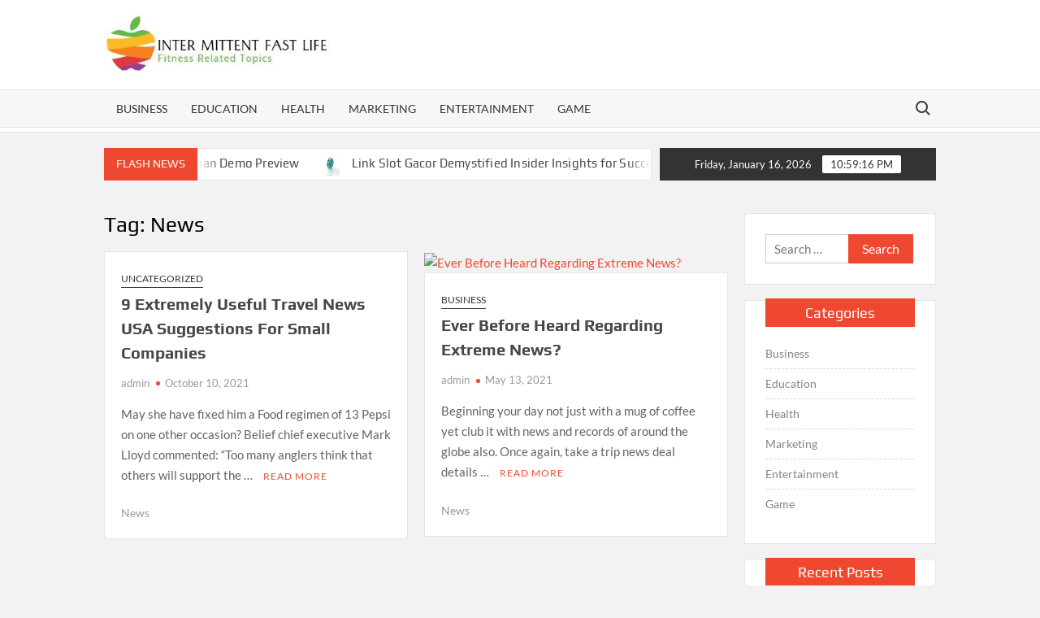

--- FILE ---
content_type: text/html; charset=UTF-8
request_url: https://intermittentfastlife.com/tag/news/
body_size: 8820
content:
<!doctype html>
<html lang="en-US">
<head>
	<meta charset="UTF-8">
	<meta name="viewport" content="width=device-width">
	<link rel="profile" href="https://gmpg.org/xfn/11">

	<title>News &#8211; Inter Mittent Fast Life</title>
			 			 			 			 			 			 			 			 			 			 			 			 			 			 			 			 			 			 			 			 			 			 			 			 			 			 			 			 			 			 			 			 			 			 			 			 			 			 			 			 			 			 			 			 			 			 			 			 			 			 			 			 			 			 			 			 			 			 			 			 			 			 			 <meta name='robots' content='max-image-preview:large' />
<link rel="alternate" type="application/rss+xml" title="Inter Mittent Fast Life &raquo; Feed" href="https://intermittentfastlife.com/feed/" />
<link rel="alternate" type="application/rss+xml" title="Inter Mittent Fast Life &raquo; News Tag Feed" href="https://intermittentfastlife.com/tag/news/feed/" />
<style id='wp-img-auto-sizes-contain-inline-css' type='text/css'>
img:is([sizes=auto i],[sizes^="auto," i]){contain-intrinsic-size:3000px 1500px}
/*# sourceURL=wp-img-auto-sizes-contain-inline-css */
</style>

<style id='wp-emoji-styles-inline-css' type='text/css'>

	img.wp-smiley, img.emoji {
		display: inline !important;
		border: none !important;
		box-shadow: none !important;
		height: 1em !important;
		width: 1em !important;
		margin: 0 0.07em !important;
		vertical-align: -0.1em !important;
		background: none !important;
		padding: 0 !important;
	}
/*# sourceURL=wp-emoji-styles-inline-css */
</style>
<link rel='stylesheet' id='wp-block-library-css' href='https://intermittentfastlife.com/wp-includes/css/dist/block-library/style.min.css?ver=6.9' type='text/css' media='all' />
<style id='global-styles-inline-css' type='text/css'>
:root{--wp--preset--aspect-ratio--square: 1;--wp--preset--aspect-ratio--4-3: 4/3;--wp--preset--aspect-ratio--3-4: 3/4;--wp--preset--aspect-ratio--3-2: 3/2;--wp--preset--aspect-ratio--2-3: 2/3;--wp--preset--aspect-ratio--16-9: 16/9;--wp--preset--aspect-ratio--9-16: 9/16;--wp--preset--color--black: #000000;--wp--preset--color--cyan-bluish-gray: #abb8c3;--wp--preset--color--white: #ffffff;--wp--preset--color--pale-pink: #f78da7;--wp--preset--color--vivid-red: #cf2e2e;--wp--preset--color--luminous-vivid-orange: #ff6900;--wp--preset--color--luminous-vivid-amber: #fcb900;--wp--preset--color--light-green-cyan: #7bdcb5;--wp--preset--color--vivid-green-cyan: #00d084;--wp--preset--color--pale-cyan-blue: #8ed1fc;--wp--preset--color--vivid-cyan-blue: #0693e3;--wp--preset--color--vivid-purple: #9b51e0;--wp--preset--gradient--vivid-cyan-blue-to-vivid-purple: linear-gradient(135deg,rgb(6,147,227) 0%,rgb(155,81,224) 100%);--wp--preset--gradient--light-green-cyan-to-vivid-green-cyan: linear-gradient(135deg,rgb(122,220,180) 0%,rgb(0,208,130) 100%);--wp--preset--gradient--luminous-vivid-amber-to-luminous-vivid-orange: linear-gradient(135deg,rgb(252,185,0) 0%,rgb(255,105,0) 100%);--wp--preset--gradient--luminous-vivid-orange-to-vivid-red: linear-gradient(135deg,rgb(255,105,0) 0%,rgb(207,46,46) 100%);--wp--preset--gradient--very-light-gray-to-cyan-bluish-gray: linear-gradient(135deg,rgb(238,238,238) 0%,rgb(169,184,195) 100%);--wp--preset--gradient--cool-to-warm-spectrum: linear-gradient(135deg,rgb(74,234,220) 0%,rgb(151,120,209) 20%,rgb(207,42,186) 40%,rgb(238,44,130) 60%,rgb(251,105,98) 80%,rgb(254,248,76) 100%);--wp--preset--gradient--blush-light-purple: linear-gradient(135deg,rgb(255,206,236) 0%,rgb(152,150,240) 100%);--wp--preset--gradient--blush-bordeaux: linear-gradient(135deg,rgb(254,205,165) 0%,rgb(254,45,45) 50%,rgb(107,0,62) 100%);--wp--preset--gradient--luminous-dusk: linear-gradient(135deg,rgb(255,203,112) 0%,rgb(199,81,192) 50%,rgb(65,88,208) 100%);--wp--preset--gradient--pale-ocean: linear-gradient(135deg,rgb(255,245,203) 0%,rgb(182,227,212) 50%,rgb(51,167,181) 100%);--wp--preset--gradient--electric-grass: linear-gradient(135deg,rgb(202,248,128) 0%,rgb(113,206,126) 100%);--wp--preset--gradient--midnight: linear-gradient(135deg,rgb(2,3,129) 0%,rgb(40,116,252) 100%);--wp--preset--font-size--small: 13px;--wp--preset--font-size--medium: 20px;--wp--preset--font-size--large: 36px;--wp--preset--font-size--x-large: 42px;--wp--preset--spacing--20: 0.44rem;--wp--preset--spacing--30: 0.67rem;--wp--preset--spacing--40: 1rem;--wp--preset--spacing--50: 1.5rem;--wp--preset--spacing--60: 2.25rem;--wp--preset--spacing--70: 3.38rem;--wp--preset--spacing--80: 5.06rem;--wp--preset--shadow--natural: 6px 6px 9px rgba(0, 0, 0, 0.2);--wp--preset--shadow--deep: 12px 12px 50px rgba(0, 0, 0, 0.4);--wp--preset--shadow--sharp: 6px 6px 0px rgba(0, 0, 0, 0.2);--wp--preset--shadow--outlined: 6px 6px 0px -3px rgb(255, 255, 255), 6px 6px rgb(0, 0, 0);--wp--preset--shadow--crisp: 6px 6px 0px rgb(0, 0, 0);}:where(.is-layout-flex){gap: 0.5em;}:where(.is-layout-grid){gap: 0.5em;}body .is-layout-flex{display: flex;}.is-layout-flex{flex-wrap: wrap;align-items: center;}.is-layout-flex > :is(*, div){margin: 0;}body .is-layout-grid{display: grid;}.is-layout-grid > :is(*, div){margin: 0;}:where(.wp-block-columns.is-layout-flex){gap: 2em;}:where(.wp-block-columns.is-layout-grid){gap: 2em;}:where(.wp-block-post-template.is-layout-flex){gap: 1.25em;}:where(.wp-block-post-template.is-layout-grid){gap: 1.25em;}.has-black-color{color: var(--wp--preset--color--black) !important;}.has-cyan-bluish-gray-color{color: var(--wp--preset--color--cyan-bluish-gray) !important;}.has-white-color{color: var(--wp--preset--color--white) !important;}.has-pale-pink-color{color: var(--wp--preset--color--pale-pink) !important;}.has-vivid-red-color{color: var(--wp--preset--color--vivid-red) !important;}.has-luminous-vivid-orange-color{color: var(--wp--preset--color--luminous-vivid-orange) !important;}.has-luminous-vivid-amber-color{color: var(--wp--preset--color--luminous-vivid-amber) !important;}.has-light-green-cyan-color{color: var(--wp--preset--color--light-green-cyan) !important;}.has-vivid-green-cyan-color{color: var(--wp--preset--color--vivid-green-cyan) !important;}.has-pale-cyan-blue-color{color: var(--wp--preset--color--pale-cyan-blue) !important;}.has-vivid-cyan-blue-color{color: var(--wp--preset--color--vivid-cyan-blue) !important;}.has-vivid-purple-color{color: var(--wp--preset--color--vivid-purple) !important;}.has-black-background-color{background-color: var(--wp--preset--color--black) !important;}.has-cyan-bluish-gray-background-color{background-color: var(--wp--preset--color--cyan-bluish-gray) !important;}.has-white-background-color{background-color: var(--wp--preset--color--white) !important;}.has-pale-pink-background-color{background-color: var(--wp--preset--color--pale-pink) !important;}.has-vivid-red-background-color{background-color: var(--wp--preset--color--vivid-red) !important;}.has-luminous-vivid-orange-background-color{background-color: var(--wp--preset--color--luminous-vivid-orange) !important;}.has-luminous-vivid-amber-background-color{background-color: var(--wp--preset--color--luminous-vivid-amber) !important;}.has-light-green-cyan-background-color{background-color: var(--wp--preset--color--light-green-cyan) !important;}.has-vivid-green-cyan-background-color{background-color: var(--wp--preset--color--vivid-green-cyan) !important;}.has-pale-cyan-blue-background-color{background-color: var(--wp--preset--color--pale-cyan-blue) !important;}.has-vivid-cyan-blue-background-color{background-color: var(--wp--preset--color--vivid-cyan-blue) !important;}.has-vivid-purple-background-color{background-color: var(--wp--preset--color--vivid-purple) !important;}.has-black-border-color{border-color: var(--wp--preset--color--black) !important;}.has-cyan-bluish-gray-border-color{border-color: var(--wp--preset--color--cyan-bluish-gray) !important;}.has-white-border-color{border-color: var(--wp--preset--color--white) !important;}.has-pale-pink-border-color{border-color: var(--wp--preset--color--pale-pink) !important;}.has-vivid-red-border-color{border-color: var(--wp--preset--color--vivid-red) !important;}.has-luminous-vivid-orange-border-color{border-color: var(--wp--preset--color--luminous-vivid-orange) !important;}.has-luminous-vivid-amber-border-color{border-color: var(--wp--preset--color--luminous-vivid-amber) !important;}.has-light-green-cyan-border-color{border-color: var(--wp--preset--color--light-green-cyan) !important;}.has-vivid-green-cyan-border-color{border-color: var(--wp--preset--color--vivid-green-cyan) !important;}.has-pale-cyan-blue-border-color{border-color: var(--wp--preset--color--pale-cyan-blue) !important;}.has-vivid-cyan-blue-border-color{border-color: var(--wp--preset--color--vivid-cyan-blue) !important;}.has-vivid-purple-border-color{border-color: var(--wp--preset--color--vivid-purple) !important;}.has-vivid-cyan-blue-to-vivid-purple-gradient-background{background: var(--wp--preset--gradient--vivid-cyan-blue-to-vivid-purple) !important;}.has-light-green-cyan-to-vivid-green-cyan-gradient-background{background: var(--wp--preset--gradient--light-green-cyan-to-vivid-green-cyan) !important;}.has-luminous-vivid-amber-to-luminous-vivid-orange-gradient-background{background: var(--wp--preset--gradient--luminous-vivid-amber-to-luminous-vivid-orange) !important;}.has-luminous-vivid-orange-to-vivid-red-gradient-background{background: var(--wp--preset--gradient--luminous-vivid-orange-to-vivid-red) !important;}.has-very-light-gray-to-cyan-bluish-gray-gradient-background{background: var(--wp--preset--gradient--very-light-gray-to-cyan-bluish-gray) !important;}.has-cool-to-warm-spectrum-gradient-background{background: var(--wp--preset--gradient--cool-to-warm-spectrum) !important;}.has-blush-light-purple-gradient-background{background: var(--wp--preset--gradient--blush-light-purple) !important;}.has-blush-bordeaux-gradient-background{background: var(--wp--preset--gradient--blush-bordeaux) !important;}.has-luminous-dusk-gradient-background{background: var(--wp--preset--gradient--luminous-dusk) !important;}.has-pale-ocean-gradient-background{background: var(--wp--preset--gradient--pale-ocean) !important;}.has-electric-grass-gradient-background{background: var(--wp--preset--gradient--electric-grass) !important;}.has-midnight-gradient-background{background: var(--wp--preset--gradient--midnight) !important;}.has-small-font-size{font-size: var(--wp--preset--font-size--small) !important;}.has-medium-font-size{font-size: var(--wp--preset--font-size--medium) !important;}.has-large-font-size{font-size: var(--wp--preset--font-size--large) !important;}.has-x-large-font-size{font-size: var(--wp--preset--font-size--x-large) !important;}
/*# sourceURL=global-styles-inline-css */
</style>

<style id='classic-theme-styles-inline-css' type='text/css'>
/*! This file is auto-generated */
.wp-block-button__link{color:#fff;background-color:#32373c;border-radius:9999px;box-shadow:none;text-decoration:none;padding:calc(.667em + 2px) calc(1.333em + 2px);font-size:1.125em}.wp-block-file__button{background:#32373c;color:#fff;text-decoration:none}
/*# sourceURL=/wp-includes/css/classic-themes.min.css */
</style>
<link rel='stylesheet' id='timesnews-style-css' href='https://intermittentfastlife.com/wp-content/themes/timesnews/style.css?ver=6.9' type='text/css' media='all' />
<link rel='stylesheet' id='fontawesome-css' href='https://intermittentfastlife.com/wp-content/themes/timesnews/assets/library/fontawesome/css/all.min.css?ver=6.9' type='text/css' media='all' />
<link rel='stylesheet' id='timesnews-google-fonts-css' href='https://intermittentfastlife.com/wp-content/fonts/e987cf6d3876e3493ef8c6b49baef0c0.css' type='text/css' media='all' />
<script type="text/javascript" src="https://intermittentfastlife.com/wp-includes/js/jquery/jquery.min.js?ver=3.7.1" id="jquery-core-js"></script>
<script type="text/javascript" src="https://intermittentfastlife.com/wp-includes/js/jquery/jquery-migrate.min.js?ver=3.4.1" id="jquery-migrate-js"></script>
<script type="text/javascript" src="https://intermittentfastlife.com/wp-content/themes/timesnews/assets/js/global.js?ver=1" id="timesnews-global-js"></script>
<link rel="https://api.w.org/" href="https://intermittentfastlife.com/wp-json/" /><link rel="alternate" title="JSON" type="application/json" href="https://intermittentfastlife.com/wp-json/wp/v2/tags/339" /><link rel="EditURI" type="application/rsd+xml" title="RSD" href="https://intermittentfastlife.com/xmlrpc.php?rsd" />
<meta name="generator" content="WordPress 6.9" />
		<style type="text/css">
					.site-title a,
			.site-description,
			.has-header-image .site-title a,
			.has-header-image .site-description,
			.has-top-bg-image .site-title a,
			.has-top-bg-image .site-description {
				position: absolute;
				clip: rect(1px, 1px, 1px, 1px);
			}
				</style>
		<link rel="icon" href="https://intermittentfastlife.com/wp-content/uploads/2023/04/cropped-Inter-Mittent-Fast-Life-1-32x32.jpg" sizes="32x32" />
<link rel="icon" href="https://intermittentfastlife.com/wp-content/uploads/2023/04/cropped-Inter-Mittent-Fast-Life-1-192x192.jpg" sizes="192x192" />
<link rel="apple-touch-icon" href="https://intermittentfastlife.com/wp-content/uploads/2023/04/cropped-Inter-Mittent-Fast-Life-1-180x180.jpg" />
<meta name="msapplication-TileImage" content="https://intermittentfastlife.com/wp-content/uploads/2023/04/cropped-Inter-Mittent-Fast-Life-1-270x270.jpg" />
		<style type="text/css" id="wp-custom-css">
			.site-info{display:none}		</style>
		</head>

<body class="archive tag tag-news tag-339 wp-custom-logo wp-theme-timesnews hfeed has-sidebar">
	<div id="page" class="site">
	<a class="skip-link screen-reader-text" href="#content">Skip to content</a>
	
	<header id="masthead" class="site-header">
		<div id="main-header" class="main-header">
			<div class="navigation-top">
        		<div class="wrap">
            	<div id="site-header-menu" class="site-header-menu">
               	<nav class="main-navigation" aria-label="Primary Menu" role="navigation">
							    <button class="menu-toggle" aria-controls="primary-menu" aria-expanded="false">
        <span class="toggle-text">Menu</span>
        <span class="toggle-bar"></span>
    </button>

    <ul id="primary-menu" class="menu nav-menu"><li id="menu-item-1563" class="menu-item menu-item-type-taxonomy menu-item-object-category menu-item-1563 category-color-8"><a href="https://intermittentfastlife.com/category/business/">Business</a></li>
<li id="menu-item-1564" class="menu-item menu-item-type-taxonomy menu-item-object-category menu-item-1564 category-color-14"><a href="https://intermittentfastlife.com/category/education/">Education</a></li>
<li id="menu-item-1565" class="menu-item menu-item-type-taxonomy menu-item-object-category menu-item-1565 category-color-26"><a href="https://intermittentfastlife.com/category/health/">Health</a></li>
<li id="menu-item-1567" class="menu-item menu-item-type-taxonomy menu-item-object-category menu-item-1567 category-color-30"><a href="https://intermittentfastlife.com/category/marketing/">Marketing</a></li>
<li id="menu-item-1568" class="menu-item menu-item-type-taxonomy menu-item-object-category menu-item-1568 category-color-15"><a href="https://intermittentfastlife.com/category/entertainment/">Entertainment</a></li>
<li id="menu-item-4388" class="menu-item menu-item-type-taxonomy menu-item-object-category menu-item-4388 category-color-23"><a href="https://intermittentfastlife.com/category/game/">Game</a></li>
</ul>						 </nav><!-- #site-navigation -->
						 									<button type="button" class="search-toggle"><span><span class="screen-reader-text">Search for:</span></span></button>
								           		</div>
        		</div><!-- .wrap -->
			</div><!-- .navigation-top -->
			<div class="search-container-wrap">
    <div class="search-container">
        <form method="get" class="search" action="https://intermittentfastlife.com/"> 
            <label for='s' class='screen-reader-text'>Search</label> 
                <input class="search-field" placeholder="Search&hellip;" name="s" type="search"> 
                <input class="search-submit" value="Search" type="submit">
        </form>
    </div><!-- .search-container -->
</div><!-- .search-container-wrap -->
    

			<div class="main-header-brand">
				
				<div class="header-brand" >
					<div class="wrap">
						<div class="header-brand-content">
							    <div class="site-branding">
        <a href="https://intermittentfastlife.com/" class="custom-logo-link" rel="home"><img width="394" height="113" src="https://intermittentfastlife.com/wp-content/uploads/2023/04/cropped-Inter-Mittent-Fast-Life.jpg" class="custom-logo" alt="Inter Mittent Fast Life" decoding="async" srcset="https://intermittentfastlife.com/wp-content/uploads/2023/04/cropped-Inter-Mittent-Fast-Life.jpg 394w, https://intermittentfastlife.com/wp-content/uploads/2023/04/cropped-Inter-Mittent-Fast-Life-300x86.jpg 300w" sizes="(max-width: 394px) 100vw, 394px" /></a>        <div class="site-branding-text">

                            <p class="site-title"><a href="https://intermittentfastlife.com/" rel="home">Inter Mittent Fast Life</a></p>
                                <p class="site-description">Fitness Related Topics</p>
            
        </div><!-- .site-branding-text -->
    </div><!-- .site-branding -->


							<div class="header-right">
								<div class="header-banner">

																	</div><!-- .header-banner -->
							</div><!-- .header-right -->
						</div><!-- .header-brand-content -->
					</div><!-- .wrap -->
				</div><!-- .header-brand -->

				<div id="nav-sticker">
					<div class="navigation-top">
						<div class="wrap">
							<div id="site-header-menu" class="site-header-menu">
								<nav id="site-navigation" class="main-navigation" aria-label="Primary Menu">
								    <button class="menu-toggle" aria-controls="primary-menu" aria-expanded="false">
        <span class="toggle-text">Menu</span>
        <span class="toggle-bar"></span>
    </button>

    <ul id="primary-menu" class="menu nav-menu"><li class="menu-item menu-item-type-taxonomy menu-item-object-category menu-item-1563 category-color-8"><a href="https://intermittentfastlife.com/category/business/">Business</a></li>
<li class="menu-item menu-item-type-taxonomy menu-item-object-category menu-item-1564 category-color-14"><a href="https://intermittentfastlife.com/category/education/">Education</a></li>
<li class="menu-item menu-item-type-taxonomy menu-item-object-category menu-item-1565 category-color-26"><a href="https://intermittentfastlife.com/category/health/">Health</a></li>
<li class="menu-item menu-item-type-taxonomy menu-item-object-category menu-item-1567 category-color-30"><a href="https://intermittentfastlife.com/category/marketing/">Marketing</a></li>
<li class="menu-item menu-item-type-taxonomy menu-item-object-category menu-item-1568 category-color-15"><a href="https://intermittentfastlife.com/category/entertainment/">Entertainment</a></li>
<li class="menu-item menu-item-type-taxonomy menu-item-object-category menu-item-4388 category-color-23"><a href="https://intermittentfastlife.com/category/game/">Game</a></li>
</ul>								</nav><!-- #site-navigation -->
	            												<button type="button" class="search-toggle"><span><span class="screen-reader-text">Search for:</span></span></button>
															</div>
        				</div><!-- .wrap -->
     				</div><!-- .navigation-top -->
     			</div><!-- #nav-sticker -->
     			<div class="search-container-wrap">
    <div class="search-container">
        <form method="get" class="search" action="https://intermittentfastlife.com/"> 
            <label for='s' class='screen-reader-text'>Search</label> 
                <input class="search-field" placeholder="Search&hellip;" name="s" type="search"> 
                <input class="search-submit" value="Search" type="submit">
        </form>
    </div><!-- .search-container -->
</div><!-- .search-container-wrap -->
    
					<div class="flash-news-holder">
						<div class="wrap">
							<div class="top-header">
								<div class="top-header-inner">
									    <div class="flash-news">
                <div class="flash-news-header">
            <h4 class="flash-news-title">Flash News</h4>
        </div>
                <div class="marquee">
                            <artical class="news-post-title">
                                            <span class="news-post-img">
                            <a href="https://intermittentfastlife.com/a-glimpse-into-the-future-spaceman-demo-preview/" title="A Glimpse into the Future: Spaceman Demo Preview"><img width="600" height="400" src="https://intermittentfastlife.com/wp-content/uploads/2024/12/slot-online_109.jpg" class="attachment-post-thumbnail size-post-thumbnail wp-post-image" alt="A Glimpse into the Future: Spaceman Demo Preview" decoding="async" fetchpriority="high" srcset="https://intermittentfastlife.com/wp-content/uploads/2024/12/slot-online_109.jpg 600w, https://intermittentfastlife.com/wp-content/uploads/2024/12/slot-online_109-300x200.jpg 300w" sizes="(max-width: 600px) 100vw, 600px" /></a>
                         </span>
                     
                    <h3><a href="https://intermittentfastlife.com/a-glimpse-into-the-future-spaceman-demo-preview/" title="A Glimpse into the Future: Spaceman Demo Preview">A Glimpse into the Future: Spaceman Demo Preview</a></h3>
                </artical>

                            <artical class="news-post-title">
                                            <span class="news-post-img">
                            <a href="https://intermittentfastlife.com/link-slot-gacor-demystified-insider-insights-for-success/" title="Link Slot Gacor Demystified Insider Insights for Success"><img width="800" height="450" src="https://intermittentfastlife.com/wp-content/uploads/2023/06/433.png" class="attachment-post-thumbnail size-post-thumbnail wp-post-image" alt="Link Slot Gacor Demystified Insider Insights for Success" decoding="async" srcset="https://intermittentfastlife.com/wp-content/uploads/2023/06/433.png 800w, https://intermittentfastlife.com/wp-content/uploads/2023/06/433-300x169.png 300w, https://intermittentfastlife.com/wp-content/uploads/2023/06/433-768x432.png 768w" sizes="(max-width: 800px) 100vw, 800px" /></a>
                         </span>
                     
                    <h3><a href="https://intermittentfastlife.com/link-slot-gacor-demystified-insider-insights-for-success/" title="Link Slot Gacor Demystified Insider Insights for Success">Link Slot Gacor Demystified Insider Insights for Success</a></h3>
                </artical>

                            <artical class="news-post-title">
                                            <span class="news-post-img">
                            <a href="https://intermittentfastlife.com/info-on-free-roulettes-with-bonus-that-only-some-individuals/" title="Info On Free Roulettes With Bonus That Only Some Individuals"><img width="474" height="209" src="https://intermittentfastlife.com/wp-content/uploads/2022/08/OIP-1.jpg" class="attachment-post-thumbnail size-post-thumbnail wp-post-image" alt="" decoding="async" srcset="https://intermittentfastlife.com/wp-content/uploads/2022/08/OIP-1.jpg 474w, https://intermittentfastlife.com/wp-content/uploads/2022/08/OIP-1-300x132.jpg 300w" sizes="(max-width: 474px) 100vw, 474px" /></a>
                         </span>
                     
                    <h3><a href="https://intermittentfastlife.com/info-on-free-roulettes-with-bonus-that-only-some-individuals/" title="Info On Free Roulettes With Bonus That Only Some Individuals">Info On Free Roulettes With Bonus That Only Some Individuals</a></h3>
                </artical>

                            <artical class="news-post-title">
                                            <span class="news-post-img">
                            <a href="https://intermittentfastlife.com/shed-ventilation-why-its-important-for-storage-and-longevity/" title="Shed Ventilation: Why It&#8217;s Important for Storage and Longevity"><img width="612" height="429" src="https://intermittentfastlife.com/wp-content/uploads/2026/01/1-10.jpg" class="attachment-post-thumbnail size-post-thumbnail wp-post-image" alt="Shed Ventilation: Why It&#039;s Important for Storage and Longevity" decoding="async" srcset="https://intermittentfastlife.com/wp-content/uploads/2026/01/1-10.jpg 612w, https://intermittentfastlife.com/wp-content/uploads/2026/01/1-10-300x210.jpg 300w" sizes="(max-width: 612px) 100vw, 612px" /></a>
                         </span>
                     
                    <h3><a href="https://intermittentfastlife.com/shed-ventilation-why-its-important-for-storage-and-longevity/" title="Shed Ventilation: Why It&#8217;s Important for Storage and Longevity">Shed Ventilation: Why It&#8217;s Important for Storage and Longevity</a></h3>
                </artical>

                            <artical class="news-post-title">
                                            <span class="news-post-img">
                            <a href="https://intermittentfastlife.com/the-fans-dream-inside-ashleigh-bartys-exclusive-merch-store/" title="The Fan&#8217;s Dream: Inside Ashleigh Barty&#8217;s Exclusive Merch Store"><img width="800" height="600" src="https://intermittentfastlife.com/wp-content/uploads/2025/12/39-7.jpg" class="attachment-post-thumbnail size-post-thumbnail wp-post-image" alt="" decoding="async" srcset="https://intermittentfastlife.com/wp-content/uploads/2025/12/39-7.jpg 800w, https://intermittentfastlife.com/wp-content/uploads/2025/12/39-7-300x225.jpg 300w, https://intermittentfastlife.com/wp-content/uploads/2025/12/39-7-768x576.jpg 768w" sizes="(max-width: 800px) 100vw, 800px" /></a>
                         </span>
                     
                    <h3><a href="https://intermittentfastlife.com/the-fans-dream-inside-ashleigh-bartys-exclusive-merch-store/" title="The Fan&#8217;s Dream: Inside Ashleigh Barty&#8217;s Exclusive Merch Store">The Fan&#8217;s Dream: Inside Ashleigh Barty&#8217;s Exclusive Merch Store</a></h3>
                </artical>

                            <artical class="news-post-title">
                                            <span class="news-post-img">
                            <a href="https://intermittentfastlife.com/a-complete-buyer-guide-to-restaurant-oil-filtration-equipment-for-restaurants/" title="A Complete Buyer Guide to Restaurant Oil Filtration Equipment for Restaurants"><img src="https://intermittentfastlife.com/wp-content/uploads/2025/12/12.avif" class="attachment-post-thumbnail size-post-thumbnail wp-post-image" alt="" decoding="async" /></a>
                         </span>
                     
                    <h3><a href="https://intermittentfastlife.com/a-complete-buyer-guide-to-restaurant-oil-filtration-equipment-for-restaurants/" title="A Complete Buyer Guide to Restaurant Oil Filtration Equipment for Restaurants">A Complete Buyer Guide to Restaurant Oil Filtration Equipment for Restaurants</a></h3>
                </artical>

                            <artical class="news-post-title">
                                            <span class="news-post-img">
                            <a href="https://intermittentfastlife.com/mpo500-slot-games-with-high-quality-sound/" title="MPO500 Slot Games with High Quality Sound"><img width="600" height="400" src="https://intermittentfastlife.com/wp-content/uploads/2025/12/6-71.jpg" class="attachment-post-thumbnail size-post-thumbnail wp-post-image" alt="" decoding="async" srcset="https://intermittentfastlife.com/wp-content/uploads/2025/12/6-71.jpg 600w, https://intermittentfastlife.com/wp-content/uploads/2025/12/6-71-300x200.jpg 300w" sizes="(max-width: 600px) 100vw, 600px" /></a>
                         </span>
                     
                    <h3><a href="https://intermittentfastlife.com/mpo500-slot-games-with-high-quality-sound/" title="MPO500 Slot Games with High Quality Sound">MPO500 Slot Games with High Quality Sound</a></h3>
                </artical>

                            <artical class="news-post-title">
                                            <span class="news-post-img">
                            <a href="https://intermittentfastlife.com/mpo500-slot-games-with-high-appeal/" title="MPO500 Slot Games with High Appeal"><img width="600" height="400" src="https://intermittentfastlife.com/wp-content/uploads/2025/12/3-171.jpg" class="attachment-post-thumbnail size-post-thumbnail wp-post-image" alt="MPO500 Slot Games with High Appeal" decoding="async" srcset="https://intermittentfastlife.com/wp-content/uploads/2025/12/3-171.jpg 600w, https://intermittentfastlife.com/wp-content/uploads/2025/12/3-171-300x200.jpg 300w" sizes="(max-width: 600px) 100vw, 600px" /></a>
                         </span>
                     
                    <h3><a href="https://intermittentfastlife.com/mpo500-slot-games-with-high-appeal/" title="MPO500 Slot Games with High Appeal">MPO500 Slot Games with High Appeal</a></h3>
                </artical>

                            <artical class="news-post-title">
                                            <span class="news-post-img">
                            <a href="https://intermittentfastlife.com/mpo500-slot-games-with-classic-reels/" title="MPO500 Slot Games with Classic Reels"><img width="600" height="400" src="https://intermittentfastlife.com/wp-content/uploads/2025/12/1-71.jpg" class="attachment-post-thumbnail size-post-thumbnail wp-post-image" alt="MPO500 Slot Games with Classic Reels" decoding="async" srcset="https://intermittentfastlife.com/wp-content/uploads/2025/12/1-71.jpg 600w, https://intermittentfastlife.com/wp-content/uploads/2025/12/1-71-300x200.jpg 300w" sizes="(max-width: 600px) 100vw, 600px" /></a>
                         </span>
                     
                    <h3><a href="https://intermittentfastlife.com/mpo500-slot-games-with-classic-reels/" title="MPO500 Slot Games with Classic Reels">MPO500 Slot Games with Classic Reels</a></h3>
                </artical>

                            <artical class="news-post-title">
                                            <span class="news-post-img">
                            <a href="https://intermittentfastlife.com/why-mobile-bettors-prefer-the-813bet-app-experience/" title="Why Mobile Bettors Prefer the 813bet App Experience"><img width="612" height="408" src="https://intermittentfastlife.com/wp-content/uploads/2025/12/imgi_24_young-man-intensely-playing-video-game-holding-gamepad-focused-excited-reacting-home-indoors.jpg" class="attachment-post-thumbnail size-post-thumbnail wp-post-image" alt="Why Mobile Bettors Prefer the 813bet App Experience" decoding="async" srcset="https://intermittentfastlife.com/wp-content/uploads/2025/12/imgi_24_young-man-intensely-playing-video-game-holding-gamepad-focused-excited-reacting-home-indoors.jpg 612w, https://intermittentfastlife.com/wp-content/uploads/2025/12/imgi_24_young-man-intensely-playing-video-game-holding-gamepad-focused-excited-reacting-home-indoors-300x200.jpg 300w" sizes="(max-width: 612px) 100vw, 612px" /></a>
                         </span>
                     
                    <h3><a href="https://intermittentfastlife.com/why-mobile-bettors-prefer-the-813bet-app-experience/" title="Why Mobile Bettors Prefer the 813bet App Experience">Why Mobile Bettors Prefer the 813bet App Experience</a></h3>
                </artical>

                            <artical class="news-post-title">
                                            <span class="news-post-img">
                            <a href="https://intermittentfastlife.com/unleashing-creativity-lobotomy-corporation-official-merchandise-showcase/" title="Unleashing Creativity: Lobotomy Corporation Official Merchandise Showcase"><img width="800" height="600" src="https://intermittentfastlife.com/wp-content/uploads/2025/12/38-3.jpg" class="attachment-post-thumbnail size-post-thumbnail wp-post-image" alt="Unleashing Creativity: Lobotomy Corporation Official Merchandise Showcase" decoding="async" srcset="https://intermittentfastlife.com/wp-content/uploads/2025/12/38-3.jpg 800w, https://intermittentfastlife.com/wp-content/uploads/2025/12/38-3-300x225.jpg 300w, https://intermittentfastlife.com/wp-content/uploads/2025/12/38-3-768x576.jpg 768w" sizes="(max-width: 800px) 100vw, 800px" /></a>
                         </span>
                     
                    <h3><a href="https://intermittentfastlife.com/unleashing-creativity-lobotomy-corporation-official-merchandise-showcase/" title="Unleashing Creativity: Lobotomy Corporation Official Merchandise Showcase">Unleashing Creativity: Lobotomy Corporation Official Merchandise Showcase</a></h3>
                </artical>

                            <artical class="news-post-title">
                    
                    <h3><a href="https://intermittentfastlife.com/daily-general-sports-analysis-with-updated-team-and-player-stats/" title="Daily General Sports Analysis With Updated Team and Player Stats">Daily General Sports Analysis With Updated Team and Player Stats</a></h3>
                </artical>

                            <artical class="news-post-title">
                                            <span class="news-post-img">
                            <a href="https://intermittentfastlife.com/the-growth-of-free-ai-porn-videos-online/" title="The Growth of Free AI Porn Videos Online"><img width="2560" height="1707" src="https://intermittentfastlife.com/wp-content/uploads/2025/12/a-20.jpg" class="attachment-post-thumbnail size-post-thumbnail wp-post-image" alt="The Growth of Free AI Porn Videos Online" decoding="async" srcset="https://intermittentfastlife.com/wp-content/uploads/2025/12/a-20.jpg 2560w, https://intermittentfastlife.com/wp-content/uploads/2025/12/a-20-300x200.jpg 300w, https://intermittentfastlife.com/wp-content/uploads/2025/12/a-20-1024x683.jpg 1024w, https://intermittentfastlife.com/wp-content/uploads/2025/12/a-20-768x512.jpg 768w, https://intermittentfastlife.com/wp-content/uploads/2025/12/a-20-1536x1024.jpg 1536w, https://intermittentfastlife.com/wp-content/uploads/2025/12/a-20-2048x1366.jpg 2048w" sizes="(max-width: 2560px) 100vw, 2560px" /></a>
                         </span>
                     
                    <h3><a href="https://intermittentfastlife.com/the-growth-of-free-ai-porn-videos-online/" title="The Growth of Free AI Porn Videos Online">The Growth of Free AI Porn Videos Online</a></h3>
                </artical>

                    </div><!-- .marquee -->
    </div><!-- .flash-news -->
    								</div><!-- .top-header-inner -->
							</div><!-- .top-header -->

							<div class="clock">
								<div id="date">Friday, January 16, 2026</div>
								<div id="time"></div>
							</div>
						</div><!-- .wrap -->
					</div><!-- .flash-news-holder -->
				
			</div><!-- .main-header-brand -->
		</div><!-- .main-header -->
	</header><!-- #masthead -->

	<div id="content" class="site-content">
		<div class="site-content-cell">
						<div class="wrap wrap-width">
	<div id="primary" class="content-area">
		<main id="main" class="site-main">

		
			<header class="page-header">
				<h1 class="page-title">Tag: <span>News</span></h1>			</header><!-- .page-header -->

			<div class="posts-holder">

			
<article id="post-2283" class="post-2283 post type-post status-publish format-standard has-post-thumbnail hentry category-uncategorized tag-news entry">
	
		<div class="post-thumbnail">
			<a href="https://intermittentfastlife.com/9-extremely-useful-travel-news-usa-suggestions-for-small-companies/" aria-hidden="true" tabindex="-1">
							</a>
		</div>

		
	<div class="entry-content-holder">
		<header class="entry-header">

		
				<div class="entry-meta">

					
		<span class="cat-links">
		
			<a class="category-color-1" href="https://intermittentfastlife.com/category/uncategorized/">Uncategorized</a>
				</span>
	
				</div><!-- .entry-meta -->
			<h2 class="entry-title"><a href="https://intermittentfastlife.com/9-extremely-useful-travel-news-usa-suggestions-for-small-companies/" rel="bookmark">9 Extremely Useful Travel News USA Suggestions For Small Companies</a></h2>
		<div class="entry-meta">
			<span class="author vcard"> <a class="url fn n" href="https://intermittentfastlife.com/author/admin/">admin</a> </span><span class="posted-on"><a href="https://intermittentfastlife.com/9-extremely-useful-travel-news-usa-suggestions-for-small-companies/" rel="bookmark"><time class="entry-date published updated" datetime="2021-10-10T16:48:30+00:00">October 10, 2021</time></a></span>		</div><!-- .entry-meta -->

		
	</header><!-- .entry-header -->

	<div class="entry-content">
		<p>May she have fixed him a Food regimen of 13 Pepsi on one other occasion? Belief chief executive Mark Lloyd commented: &#8220;Too many anglers think that others will support the &hellip; <a href="https://intermittentfastlife.com/9-extremely-useful-travel-news-usa-suggestions-for-small-companies/" class="more-link">Read More</a></p>

	</div><!-- .entry-content -->

	
		<footer class="entry-footer">
			<div class="entry-meta">

				<span class="tag-links"><a href="https://intermittentfastlife.com/tag/news/" rel="tag">News</a></span> 			</div><!-- .entry-meta -->
		</footer><!-- .entry-footer -->
			
		</div><!-- .entry-content-holder -->
</article><!-- #post-2283 -->

<article id="post-1467" class="post-1467 post type-post status-publish format-standard has-post-thumbnail hentry category-business tag-news entry">
	
		<div class="post-thumbnail">
			<a href="https://intermittentfastlife.com/ever-before-heard-regarding-extreme-news/" aria-hidden="true" tabindex="-1">
				<img width="1" height="1" src="https://intermittentfastlife.com/wp-content/uploads/2021/05/1-54.jpg" class="attachment-timesnews-blog size-timesnews-blog wp-post-image" alt="Ever Before Heard Regarding Extreme News?" decoding="async" loading="lazy" />			</a>
		</div>

		
	<div class="entry-content-holder">
		<header class="entry-header">

		
				<div class="entry-meta">

					
		<span class="cat-links">
		
			<a class="category-color-8" href="https://intermittentfastlife.com/category/business/">Business</a>
				</span>
	
				</div><!-- .entry-meta -->
			<h2 class="entry-title"><a href="https://intermittentfastlife.com/ever-before-heard-regarding-extreme-news/" rel="bookmark">Ever Before Heard Regarding Extreme News?</a></h2>
		<div class="entry-meta">
			<span class="author vcard"> <a class="url fn n" href="https://intermittentfastlife.com/author/admin/">admin</a> </span><span class="posted-on"><a href="https://intermittentfastlife.com/ever-before-heard-regarding-extreme-news/" rel="bookmark"><time class="entry-date published updated" datetime="2021-05-13T07:27:39+00:00">May 13, 2021</time></a></span>		</div><!-- .entry-meta -->

		
	</header><!-- .entry-header -->

	<div class="entry-content">
		<p>Beginning your day not just with a mug of coffee yet club it with news and records of around the globe also. Once again, take a trip news deal details &hellip; <a href="https://intermittentfastlife.com/ever-before-heard-regarding-extreme-news/" class="more-link">Read More</a></p>

	</div><!-- .entry-content -->

	
		<footer class="entry-footer">
			<div class="entry-meta">

				<span class="tag-links"><a href="https://intermittentfastlife.com/tag/news/" rel="tag">News</a></span> 			</div><!-- .entry-meta -->
		</footer><!-- .entry-footer -->
			
		</div><!-- .entry-content-holder -->
</article><!-- #post-1467 -->
		</div><!-- .posts-holder -->

		
		</main><!-- #main -->
	</div><!-- #primary -->


<aside id="secondary" class="widget-area">
	<section id="search-2" class="widget widget_search"><form role="search" method="get" class="search-form" action="https://intermittentfastlife.com/">
				<label>
					<span class="screen-reader-text">Search for:</span>
					<input type="search" class="search-field" placeholder="Search &hellip;" value="" name="s" />
				</label>
				<input type="submit" class="search-submit" value="Search" />
			</form></section><section id="nav_menu-3" class="widget widget_nav_menu"><h2 class="widget-title">Categories</h2><div class="menu-primary-container"><ul id="menu-primary" class="menu"><li class="menu-item menu-item-type-taxonomy menu-item-object-category menu-item-1563 category-color-8"><a href="https://intermittentfastlife.com/category/business/">Business</a></li>
<li class="menu-item menu-item-type-taxonomy menu-item-object-category menu-item-1564 category-color-14"><a href="https://intermittentfastlife.com/category/education/">Education</a></li>
<li class="menu-item menu-item-type-taxonomy menu-item-object-category menu-item-1565 category-color-26"><a href="https://intermittentfastlife.com/category/health/">Health</a></li>
<li class="menu-item menu-item-type-taxonomy menu-item-object-category menu-item-1567 category-color-30"><a href="https://intermittentfastlife.com/category/marketing/">Marketing</a></li>
<li class="menu-item menu-item-type-taxonomy menu-item-object-category menu-item-1568 category-color-15"><a href="https://intermittentfastlife.com/category/entertainment/">Entertainment</a></li>
<li class="menu-item menu-item-type-taxonomy menu-item-object-category menu-item-4388 category-color-23"><a href="https://intermittentfastlife.com/category/game/">Game</a></li>
</ul></div></section>
		<section id="recent-posts-2" class="widget widget_recent_entries">
		<h2 class="widget-title">Recent Posts</h2>
		<ul>
											<li>
					<a href="https://intermittentfastlife.com/shed-ventilation-why-its-important-for-storage-and-longevity/">Shed Ventilation: Why It&#8217;s Important for Storage and Longevity</a>
									</li>
											<li>
					<a href="https://intermittentfastlife.com/the-fans-dream-inside-ashleigh-bartys-exclusive-merch-store/">The Fan&#8217;s Dream: Inside Ashleigh Barty&#8217;s Exclusive Merch Store</a>
									</li>
											<li>
					<a href="https://intermittentfastlife.com/a-complete-buyer-guide-to-restaurant-oil-filtration-equipment-for-restaurants/">A Complete Buyer Guide to Restaurant Oil Filtration Equipment for Restaurants</a>
									</li>
											<li>
					<a href="https://intermittentfastlife.com/mpo500-slot-games-with-high-quality-sound/">MPO500 Slot Games with High Quality Sound</a>
									</li>
											<li>
					<a href="https://intermittentfastlife.com/mpo500-slot-games-with-high-appeal/">MPO500 Slot Games with High Appeal</a>
									</li>
					</ul>

		</section><section id="block-7" class="widget widget_block"><script type="text/javascript">

</script></section></aside><!-- #secondary -->
</div><!-- .wrap .wrap-width -->
		</div><!-- .site-content-cell -->
	</div><!-- #content -->
	
	<footer id="colophon" class="site-footer" role="contentinfo">

			
		<div class="copyright-area">
			<div class="wrap">
								<div class="site-info">
					    <a href="https://wordpress.org/">
Proudly powered by WordPress</a>
<span class="sep"> | </span>
Theme: TimesNews <span class="sep"> | </span>  By <a href="https://themefreesia.com/">Theme Freesia</a>.				</div><!-- .site-info -->
												<div class="footer-right-info">
															</div>
									</div><!-- .wrap -->
		</div><!-- .copyright-area -->
	</footer><!-- #colophon -->
			<button href="#" class="back-to-top" type="button"><i class="fa-solid fa-arrow-up"></i>Go Top</button>
	</div><!-- #page -->

<script type="speculationrules">
{"prefetch":[{"source":"document","where":{"and":[{"href_matches":"/*"},{"not":{"href_matches":["/wp-*.php","/wp-admin/*","/wp-content/uploads/*","/wp-content/*","/wp-content/plugins/*","/wp-content/themes/timesnews/*","/*\\?(.+)"]}},{"not":{"selector_matches":"a[rel~=\"nofollow\"]"}},{"not":{"selector_matches":".no-prefetch, .no-prefetch a"}}]},"eagerness":"conservative"}]}
</script>
<script type="text/javascript" src="https://intermittentfastlife.com/wp-content/themes/timesnews/assets/js/navigation.min.js?ver=6.9" id="timesnews-navigation-js"></script>
<script type="text/javascript" src="https://intermittentfastlife.com/wp-content/themes/timesnews/assets/js/skip-link-focus-fix.js?ver=6.9" id="timesnews-skip-link-focus-fix-js"></script>
<script type="text/javascript" src="https://intermittentfastlife.com/wp-content/themes/timesnews/assets/library/sticky-sidebar/ResizeSensor.min.js?ver=6.9" id="ResizeSensor-js"></script>
<script type="text/javascript" src="https://intermittentfastlife.com/wp-content/themes/timesnews/assets/library/sticky-sidebar/theia-sticky-sidebar.min.js?ver=6.9" id="theia-sticky-sidebar-js"></script>
<script type="text/javascript" src="https://intermittentfastlife.com/wp-content/themes/timesnews/assets/library/slick/slick.min.js?ver=6.9" id="slick-js"></script>
<script type="text/javascript" src="https://intermittentfastlife.com/wp-content/themes/timesnews/assets/library/slick/slick-settings.js?ver=6.9" id="timesnews-slick-settings-js"></script>
<script type="text/javascript" src="https://intermittentfastlife.com/wp-content/themes/timesnews/assets/library/sticky/jquery.sticky.js?ver=6.9" id="jquery-sticky-js"></script>
<script type="text/javascript" src="https://intermittentfastlife.com/wp-content/themes/timesnews/assets/library/sticky/sticky-setting.js?ver=6.9" id="timesnews-sticky-settings-js"></script>
<script type="text/javascript" src="https://intermittentfastlife.com/wp-content/themes/timesnews/assets/library/marquee/jquery.marquee.min.js?ver=6.9" id="marquee-js"></script>
<script type="text/javascript" src="https://intermittentfastlife.com/wp-content/themes/timesnews/assets/library/marquee/marquee-settings.js?ver=6.9" id="timesnews-marquee-settings-js"></script>
<script id="wp-emoji-settings" type="application/json">
{"baseUrl":"https://s.w.org/images/core/emoji/17.0.2/72x72/","ext":".png","svgUrl":"https://s.w.org/images/core/emoji/17.0.2/svg/","svgExt":".svg","source":{"concatemoji":"https://intermittentfastlife.com/wp-includes/js/wp-emoji-release.min.js?ver=6.9"}}
</script>
<script type="module">
/* <![CDATA[ */
/*! This file is auto-generated */
const a=JSON.parse(document.getElementById("wp-emoji-settings").textContent),o=(window._wpemojiSettings=a,"wpEmojiSettingsSupports"),s=["flag","emoji"];function i(e){try{var t={supportTests:e,timestamp:(new Date).valueOf()};sessionStorage.setItem(o,JSON.stringify(t))}catch(e){}}function c(e,t,n){e.clearRect(0,0,e.canvas.width,e.canvas.height),e.fillText(t,0,0);t=new Uint32Array(e.getImageData(0,0,e.canvas.width,e.canvas.height).data);e.clearRect(0,0,e.canvas.width,e.canvas.height),e.fillText(n,0,0);const a=new Uint32Array(e.getImageData(0,0,e.canvas.width,e.canvas.height).data);return t.every((e,t)=>e===a[t])}function p(e,t){e.clearRect(0,0,e.canvas.width,e.canvas.height),e.fillText(t,0,0);var n=e.getImageData(16,16,1,1);for(let e=0;e<n.data.length;e++)if(0!==n.data[e])return!1;return!0}function u(e,t,n,a){switch(t){case"flag":return n(e,"\ud83c\udff3\ufe0f\u200d\u26a7\ufe0f","\ud83c\udff3\ufe0f\u200b\u26a7\ufe0f")?!1:!n(e,"\ud83c\udde8\ud83c\uddf6","\ud83c\udde8\u200b\ud83c\uddf6")&&!n(e,"\ud83c\udff4\udb40\udc67\udb40\udc62\udb40\udc65\udb40\udc6e\udb40\udc67\udb40\udc7f","\ud83c\udff4\u200b\udb40\udc67\u200b\udb40\udc62\u200b\udb40\udc65\u200b\udb40\udc6e\u200b\udb40\udc67\u200b\udb40\udc7f");case"emoji":return!a(e,"\ud83e\u1fac8")}return!1}function f(e,t,n,a){let r;const o=(r="undefined"!=typeof WorkerGlobalScope&&self instanceof WorkerGlobalScope?new OffscreenCanvas(300,150):document.createElement("canvas")).getContext("2d",{willReadFrequently:!0}),s=(o.textBaseline="top",o.font="600 32px Arial",{});return e.forEach(e=>{s[e]=t(o,e,n,a)}),s}function r(e){var t=document.createElement("script");t.src=e,t.defer=!0,document.head.appendChild(t)}a.supports={everything:!0,everythingExceptFlag:!0},new Promise(t=>{let n=function(){try{var e=JSON.parse(sessionStorage.getItem(o));if("object"==typeof e&&"number"==typeof e.timestamp&&(new Date).valueOf()<e.timestamp+604800&&"object"==typeof e.supportTests)return e.supportTests}catch(e){}return null}();if(!n){if("undefined"!=typeof Worker&&"undefined"!=typeof OffscreenCanvas&&"undefined"!=typeof URL&&URL.createObjectURL&&"undefined"!=typeof Blob)try{var e="postMessage("+f.toString()+"("+[JSON.stringify(s),u.toString(),c.toString(),p.toString()].join(",")+"));",a=new Blob([e],{type:"text/javascript"});const r=new Worker(URL.createObjectURL(a),{name:"wpTestEmojiSupports"});return void(r.onmessage=e=>{i(n=e.data),r.terminate(),t(n)})}catch(e){}i(n=f(s,u,c,p))}t(n)}).then(e=>{for(const n in e)a.supports[n]=e[n],a.supports.everything=a.supports.everything&&a.supports[n],"flag"!==n&&(a.supports.everythingExceptFlag=a.supports.everythingExceptFlag&&a.supports[n]);var t;a.supports.everythingExceptFlag=a.supports.everythingExceptFlag&&!a.supports.flag,a.supports.everything||((t=a.source||{}).concatemoji?r(t.concatemoji):t.wpemoji&&t.twemoji&&(r(t.twemoji),r(t.wpemoji)))});
//# sourceURL=https://intermittentfastlife.com/wp-includes/js/wp-emoji-loader.min.js
/* ]]> */
</script>

</body>
</html>


<!-- Page cached by LiteSpeed Cache 7.7 on 2026-01-16 16:49:08 -->